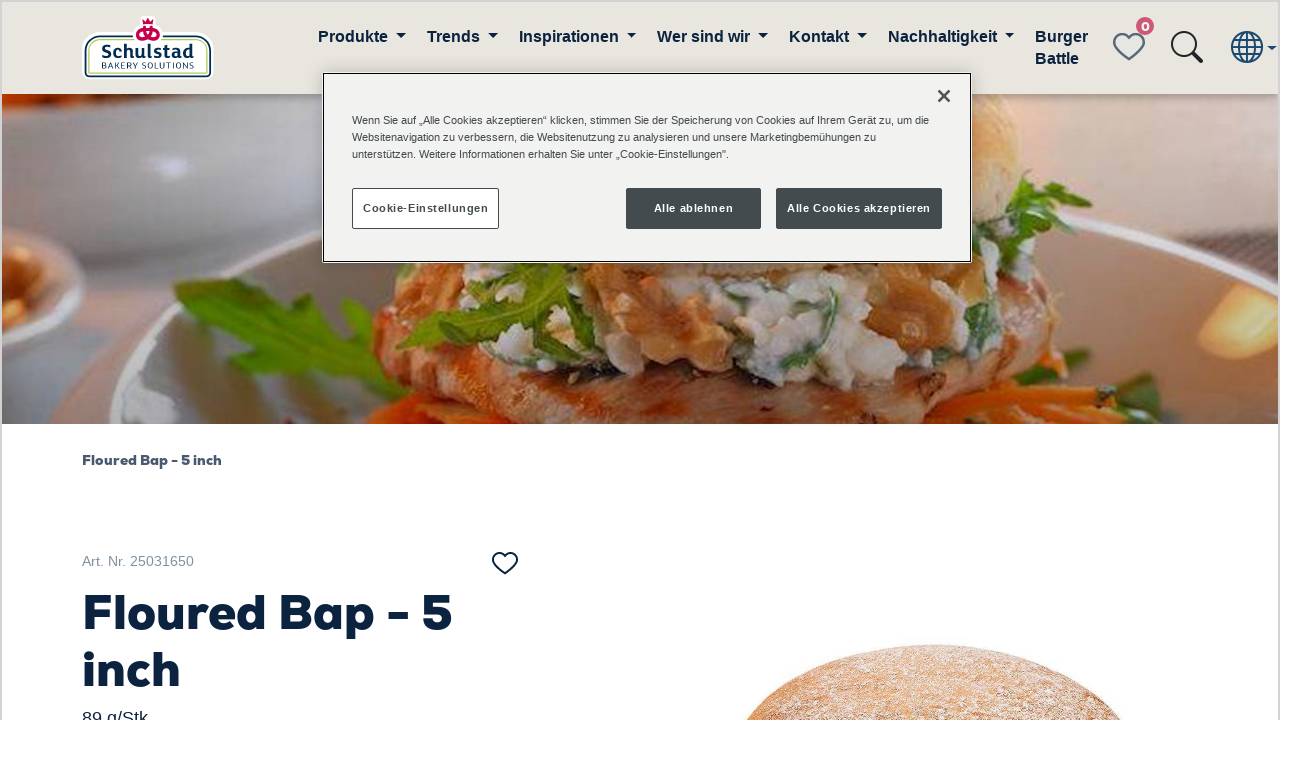

--- FILE ---
content_type: text/html; charset=utf-8
request_url: https://www.schulstadbakerysolutions.de/alle-produkte/floured-bap---5-inch-89-g/
body_size: 6913
content:


<!doctype html>
<!--[if lt IE 8]> <html class="no-js ie7 oldie" lang="de"> <![endif]-->
<!--[if IE 8]> <html class="no-js ie8 oldie" lang="de"> <![endif]-->
<!--[if IE 9]> <html class="no-js ie9 oldie" lang="de"> <![endif]-->
<!--[if gt IE 9]><!-->
<html class="no-js" lang="de">
<!--<![endif]-->
<head>
    <meta http-equiv="X-UA-Compatible" content="IE=edge" />
    <meta charset="utf-8">

    <meta name="viewport" content="width=device-width, initial-scale=1.0, maximum-scale=1.0, user-scalable=no" />

    <meta name="description" content="">
    
    <link rel="canonical" href="https://www.schulstadbakerysolutions.de/alle-produkte/floured-bap---5-inch-89-g/" />
    <link rel="alternate" href="https://www.schulstadbakerysolutions.de/alle-produkte/floured-bap---5-inch-89-g/" hreflang="de">

    

    <title>Floured Bap - 5 inch | Schulstad Bakery Solutions</title>

    <!-- HeaderIncludes / -->


	<script src="https://cdn-ukwest.onetrust.com/scripttemplates/otSDKStub.js"
			data-document-language="true"
			type="text/javascript"
			charset="UTF-8"
			data-domain-script="aaa4d1b3-13b9-43ac-aa49-9bb3a4dd7712"></script>
	<script type="text/javascript">
		function OptanonWrapper() { };
	</script>



    <link rel="stylesheet" href="/dist/SbsTheme/app.min.css?v=B0jzmd0T2pEFzkEIKVl4EIgAYJ_0DuOGIAA8V9OrSAk" />




        <link rel="icon" href="/siteassets/global/images/favicon/schulstad.ico" sizes="32x32">
        <link rel="apple-touch-icon-precomposed" sizes="152x152" href="/siteassets/global/images/favicon/schulstad_114x114-.png?width=152&height=152&rmode=pad&format=png">
        <link rel="apple-touch-icon-precomposed" sizes="144x144" href="/siteassets/global/images/favicon/schulstad_114x114-.png?width=144&height=144&rmode=pad&format=png">
        <link rel="apple-touch-icon-precomposed" sizes="120x120" href="/siteassets/global/images/favicon/schulstad_114x114-.png?width=120&height=120&rmode=pad&format=png">
        <link rel="apple-touch-icon-precomposed" sizes="114x114" href="/siteassets/global/images/favicon/schulstad_114x114-.png?width=114&height=114&rmode=pad&format=png">
        <link rel="apple-touch-icon-precomposed" sizes="72x72" href="/siteassets/global/images/favicon/schulstad_114x114-.png?width=72&height=72&rmode=pad&format=png">
        <link rel="apple-touch-icon-precomposed" href="/siteassets/global/images/favicon/schulstad_114x114-.png?width=57&height=57&rmode=pad&format=png">
        <link rel="icon" type="image/png" href="/siteassets/global/images/favicon/schulstad_114x114-.png?width=16&height=16&rmode=pad&format=png" sizes="16x16" />
        <link rel="icon" type="image/png" href="/siteassets/global/images/favicon/schulstad_114x114-.png?width=32&height=32&rmode=pad&format=png" sizes="32x32" />
        <link rel="icon" type="image/png" href="/siteassets/global/images/favicon/schulstad_114x114-.png?width=96&height=96&rmode=pad&format=png" sizes="96x96" />
        <link rel="icon" type="image/png" href="/siteassets/global/images/favicon/schulstad_114x114-.png?width=128&height=128&rmode=pad&format=png" sizes="128x128" />
        <link rel="icon" type="image/png" href="/siteassets/global/images/favicon/schulstad_114x114-.png?width=196&height=196&rmode=pad&format=png" sizes="196x196" />
        <meta name="msapplication-square70x70logo" content="/siteassets/global/images/favicon/schulstad_114x114-.png?width=70&height=70&rmode=pad&format=png" />
        <meta name="msapplication-square150x150logo" content="/siteassets/global/images/favicon/schulstad_114x114-.png?width=150&height=150&rmode=pad&format=png" />
        <meta name="msapplication-wide310x150logo" content="/siteassets/global/images/favicon/schulstad_114x114-.png?width=310&height=150&rmode=pad&format=png" />
        <meta name="msapplication-square310x310logo" content="/siteassets/global/images/favicon/schulstad_114x114-.png?width=310&height=310&rmode=pad&format=png" />

<!-- Facebook Open Graph metadata -->
<meta property="og:title" content="Floured Bap - 5 inch" />
<meta property="og:site_name" content="Schulstad Bakery Solutions" />
<meta property="og:url" content="https://www.schulstadbakerysolutions.de/alle-produkte/floured-bap---5-inch-89-g/" />
<meta property="og:description" content="" />



<meta property="og:updated_time" content="2022-03-08T18:42:17" />


<meta name="twitter:title" content="Floured Bap - 5 inch" />
<meta name="twitter:description" content="" />

        <script >
            (function (w, d, s, l, i) {
                w[l] = w[l] || [];
                w[l].push({
                    'gtm.start': new Date().getTime(),
                    event: 'gtm.js'
                });
                var f = d.getElementsByTagName(s)[0], j = d.createElement(s), dl = l != 'dataLayer' ? '&l=' + l : '';
                j.async = true;
                j.src = 'https://www.googletagmanager.com/gtm.js?id=' + i + dl;
                f.parentNode.insertBefore(j, f);
            })(window, document, 'script', 'dataLayer', 'GTM-NXNSHNS');
        </script>

    <!-- / HeaderIncludes -->


    
    
    <script>
!function(T,l,y){var S=T.location,k="script",D="instrumentationKey",C="ingestionendpoint",I="disableExceptionTracking",E="ai.device.",b="toLowerCase",w="crossOrigin",N="POST",e="appInsightsSDK",t=y.name||"appInsights";(y.name||T[e])&&(T[e]=t);var n=T[t]||function(d){var g=!1,f=!1,m={initialize:!0,queue:[],sv:"5",version:2,config:d};function v(e,t){var n={},a="Browser";return n[E+"id"]=a[b](),n[E+"type"]=a,n["ai.operation.name"]=S&&S.pathname||"_unknown_",n["ai.internal.sdkVersion"]="javascript:snippet_"+(m.sv||m.version),{time:function(){var e=new Date;function t(e){var t=""+e;return 1===t.length&&(t="0"+t),t}return e.getUTCFullYear()+"-"+t(1+e.getUTCMonth())+"-"+t(e.getUTCDate())+"T"+t(e.getUTCHours())+":"+t(e.getUTCMinutes())+":"+t(e.getUTCSeconds())+"."+((e.getUTCMilliseconds()/1e3).toFixed(3)+"").slice(2,5)+"Z"}(),iKey:e,name:"Microsoft.ApplicationInsights."+e.replace(/-/g,"")+"."+t,sampleRate:100,tags:n,data:{baseData:{ver:2}}}}var h=d.url||y.src;if(h){function a(e){var t,n,a,i,r,o,s,c,u,p,l;g=!0,m.queue=[],f||(f=!0,t=h,s=function(){var e={},t=d.connectionString;if(t)for(var n=t.split(";"),a=0;a<n.length;a++){var i=n[a].split("=");2===i.length&&(e[i[0][b]()]=i[1])}if(!e[C]){var r=e.endpointsuffix,o=r?e.location:null;e[C]="https://"+(o?o+".":"")+"dc."+(r||"services.visualstudio.com")}return e}(),c=s[D]||d[D]||"",u=s[C],p=u?u+"/v2/track":d.endpointUrl,(l=[]).push((n="SDK LOAD Failure: Failed to load Application Insights SDK script (See stack for details)",a=t,i=p,(o=(r=v(c,"Exception")).data).baseType="ExceptionData",o.baseData.exceptions=[{typeName:"SDKLoadFailed",message:n.replace(/\./g,"-"),hasFullStack:!1,stack:n+"\nSnippet failed to load ["+a+"] -- Telemetry is disabled\nHelp Link: https://go.microsoft.com/fwlink/?linkid=2128109\nHost: "+(S&&S.pathname||"_unknown_")+"\nEndpoint: "+i,parsedStack:[]}],r)),l.push(function(e,t,n,a){var i=v(c,"Message"),r=i.data;r.baseType="MessageData";var o=r.baseData;return o.message='AI (Internal): 99 message:"'+("SDK LOAD Failure: Failed to load Application Insights SDK script (See stack for details) ("+n+")").replace(/\"/g,"")+'"',o.properties={endpoint:a},i}(0,0,t,p)),function(e,t){if(JSON){var n=T.fetch;if(n&&!y.useXhr)n(t,{method:N,body:JSON.stringify(e),mode:"cors"});else if(XMLHttpRequest){var a=new XMLHttpRequest;a.open(N,t),a.setRequestHeader("Content-type","application/json"),a.send(JSON.stringify(e))}}}(l,p))}function i(e,t){f||setTimeout(function(){!t&&m.core||a()},500)}var e=function(){var n=l.createElement(k);n.src=h;var e=y[w];return!e&&""!==e||"undefined"==n[w]||(n[w]=e),n.onload=i,n.onerror=a,n.onreadystatechange=function(e,t){"loaded"!==n.readyState&&"complete"!==n.readyState||i(0,t)},n}();y.ld<0?l.getElementsByTagName("head")[0].appendChild(e):setTimeout(function(){l.getElementsByTagName(k)[0].parentNode.appendChild(e)},y.ld||0)}try{m.cookie=l.cookie}catch(p){}function t(e){for(;e.length;)!function(t){m[t]=function(){var e=arguments;g||m.queue.push(function(){m[t].apply(m,e)})}}(e.pop())}var n="track",r="TrackPage",o="TrackEvent";t([n+"Event",n+"PageView",n+"Exception",n+"Trace",n+"DependencyData",n+"Metric",n+"PageViewPerformance","start"+r,"stop"+r,"start"+o,"stop"+o,"addTelemetryInitializer","setAuthenticatedUserContext","clearAuthenticatedUserContext","flush"]),m.SeverityLevel={Verbose:0,Information:1,Warning:2,Error:3,Critical:4};var s=(d.extensionConfig||{}).ApplicationInsightsAnalytics||{};if(!0!==d[I]&&!0!==s[I]){var c="onerror";t(["_"+c]);var u=T[c];T[c]=function(e,t,n,a,i){var r=u&&u(e,t,n,a,i);return!0!==r&&m["_"+c]({message:e,url:t,lineNumber:n,columnNumber:a,error:i}),r},d.autoExceptionInstrumented=!0}return m}(y.cfg);function a(){y.onInit&&y.onInit(n)}(T[t]=n).queue&&0===n.queue.length?(n.queue.push(a),n.trackPageView({})):a()}(window,document,{src: "https://js.monitor.azure.com/scripts/b/ai.2.gbl.min.js", crossOrigin: "anonymous", cfg: {instrumentationKey: 'b700b6c6-7688-4f89-ba2f-a24fd2968c45', disableCookiesUsage: false }});
</script>

</head>
<body class="sbs lang-de">
    


        <!-- Google Tag Manager / -->
        <noscript>
                <iframe src="https://www.googletagmanager.com/ns.html?id=GTM-NXNSHNS" height="0" width="0" style="display: none; visibility: hidden"></iframe>
        </noscript>
        <!-- / Google Tag Manager -->
        <!-- Matomo -->
        <script>
            var _paq = window._paq = window._paq || [];
            /* tracker methods like "setCustomDimension" should be called before "trackPageView" */
            _paq.push(['trackPageView']);
            _paq.push(['enableLinkTracking']);
            (function () {
                var u = "https://matomo.lantmannen.com/";
                _paq.push(['setTrackerUrl', u + 'matomo.php']);
                _paq.push(['setSiteId', 163]);
                var d = document, g = d.createElement('script'), s = d.getElementsByTagName('script')[0];
                g.async = true; g.src = u + 'matomo.js'; s.parentNode.insertBefore(g, s);
            })();
        </script>
        <!-- End Matomo Code -->
        <noscript>
            <!-- Matomo Image Tracker-->
            <img referrerpolicy="no-referrer-when-downgrade" src="https://matomo.lantmannen.com/matomo.php?idsite=163&amp;rec=1" style="border:0" alt="" />
            <!-- End Matomo -->
        </noscript>

    
<!-- Navigation Menu -->
<header class="sticky-top">
    <nav class="navbar navbar-expand-lg navbar-bg flex-wrap">
        <!-- Search Bar -->
        <div class="search-bar d-flex align-items-center d-none">
                    <form action="/Suche/" method="GET" class="w-100" itemprop="potentialAction" itemscope itemtype="http://schema.org/SearchAction">
                        <div class="container">
                            <div class="row align-items-center">
                                <div class="col-2">
                                    <button type="button" class="btn btn-transparent search-close js-close-search-bar" aria-label="Close search bar">
                                        <img src="/dist/SbsTheme/images/close-dark.svg">
                                        <span class="visually-hidden">Close search bar</span>
                                    </button>
                                </div>
                                <div class="col-10 col-md-8">
                                    <div class="d-flex">
                                        <input name="q" type="search" class="form-control search-query me-2" />
                                        <button type="submit" class="btn search-btn">Suchen</button>
                                    </div>
                                </div>
                            </div>
                        </div>
                    </form>
        </div>
        <!-- //Search Bar -->
        <div class="container flex-nowrap">
            <!-- Navigation Logo and Link -->
                <a class="navbar-brand" href="/">
                    <img src="/siteassets/global/images/logotypes/sbs-logo.svg" alt="Schulstad Bakery Solution" />
                </a>
            <!-- //Navigation Logo and Link -->
            <!-- Navigation links for desktop -->
            <div class="navbar-desktop-items-container d-none d-lg-flex d-print-none">
                <ul class="navbar-nav">
                    	                            <li class="nav-item dropdown">
	                                <a role="button" class="nav-link dropdown-toggle" href="#" id="navbar-dropdown-1" data-bs-toggle="dropdown" aria-expanded="false">
	                                    Produkte
	                                </a>
	                                <ul class="dropdown-menu border-0 rounded-0" aria-labelledby="navbar-dropdown-1">
	                                    <li><a class="dropdown-item" href="/produkte/alle-produkte/">Alle Produkte</a></li><li><a class="dropdown-item" href="/produkte/brot/">Snack- &amp; Sandwich-Brote</a></li><li><a class="dropdown-item" href="/produkte/suesses/">S&#xFC;&#xDF;es</a></li><li><a class="dropdown-item" href="/produkte/fast-food/">Fast Food</a></li><li><a class="dropdown-item" href="/produkte/produktkonzepte/">Produktkonzepte</a></li>
	
	                                </ul>
	                            </li>
	                            <li class="nav-item dropdown">
	                                <a role="button" class="nav-link dropdown-toggle" href="#" id="navbar-dropdown-1" data-bs-toggle="dropdown" aria-expanded="false">
	                                    Trends
	                                </a>
	                                <ul class="dropdown-menu border-0 rounded-0" aria-labelledby="navbar-dropdown-1">
	                                    <li><a class="dropdown-item" href="/trends/street-food/">Street Food</a></li><li><a class="dropdown-item" href="/trends/fika/">FIKA</a></li><li><a class="dropdown-item" href="/trends/plant-based/">Plant Based</a></li><li><a class="dropdown-item" href="/trends/sandwiches/">Sandwiches</a></li><li><a class="dropdown-item" href="/trends/smash-burger/">Smash Burger</a></li><li><a class="dropdown-item" href="/trends/sauerteig/">Sauerteig</a></li>
	
	                                </ul>
	                            </li>
	                            <li class="nav-item dropdown">
	                                <a role="button" class="nav-link dropdown-toggle" href="#" id="navbar-dropdown-1" data-bs-toggle="dropdown" aria-expanded="false">
	                                    Inspirationen
	                                </a>
	                                <ul class="dropdown-menu border-0 rounded-0" aria-labelledby="navbar-dropdown-1">
	                                    <li><a class="dropdown-item" href="/inspirationen/rezepte/">Rezepte</a></li><li><a class="dropdown-item" href="/inspirationen/downloads/">Downloads</a></li><li><a class="dropdown-item" href="/inspirationen/loesungen/">L&#xF6;sungen f&#xFC;r jeden Kanal</a></li><li><a class="dropdown-item" href="/inspirationen/individuelle-buns/">Individuelle Buns</a></li>
	
	                                </ul>
	                            </li>
	                            <li class="nav-item dropdown">
	                                <a role="button" class="nav-link dropdown-toggle" href="#" id="navbar-dropdown-1" data-bs-toggle="dropdown" aria-expanded="false">
	                                    Wer sind wir
	                                </a>
	                                <ul class="dropdown-menu border-0 rounded-0" aria-labelledby="navbar-dropdown-1">
	                                    <li><a class="dropdown-item" href="/wer-sind-wir/werk-in-harrislee/">Unser Werk</a></li><li><a class="dropdown-item" href="/wer-sind-wir/wir-als-lantmannen-unibake/">Wir als Lantm&#xE4;nnen Unibake</a></li><li><a class="dropdown-item" href="/wer-sind-wir/viggo-schulstad/">Wer war Viggo Schulstad</a></li><li><a class="dropdown-item" href="/wer-sind-wir/dein-innovativer-partner/">Dein innovativer Partner</a></li>
	
	                                </ul>
	                            </li>
	                            <li class="nav-item dropdown">
	                                <a role="button" class="nav-link dropdown-toggle" href="#" id="navbar-dropdown-1" data-bs-toggle="dropdown" aria-expanded="false">
	                                    Kontakt
	                                </a>
	                                <ul class="dropdown-menu border-0 rounded-0" aria-labelledby="navbar-dropdown-1">
	                                    <li><a class="dropdown-item" href="/kontakt/kontakt/">Kontakt</a></li><li><a class="dropdown-item" href="/kontakt/impressum/">Impressum</a></li><li><a class="dropdown-item" href="/kontakt/sales-team/">Sales Team</a></li>
	
	                                </ul>
	                            </li>
	                            <li class="nav-item dropdown">
	                                <a role="button" class="nav-link dropdown-toggle" href="#" id="navbar-dropdown-1" data-bs-toggle="dropdown" aria-expanded="false">
	                                    Nachhaltigkeit
	                                </a>
	                                <ul class="dropdown-menu border-0 rounded-0" aria-labelledby="navbar-dropdown-1">
	                                    <li><a class="dropdown-item" href="/nachhaltigkeit/baking-for-a-better-world/">Baking for a better world</a></li><li><a class="dropdown-item" href="/nachhaltigkeit/baking-for-better-health/">Baking for better health</a></li>
	
	                                </ul>
	                            </li>
	                            <li class="nav-item" data-id="5930983">
	                                <a class="nav-link" aria-current="page" href="/burger-battle/">Burger Battle</a>
	                            </li>

                </ul>
            </div>
            <!-- //Navigation links for desktop -->
            <!-- Favourite and Language selector  -->
            <div class="d-flex justify-content-center d-print-none">
                <!-- Favorite with data for count -->
                <button type="button" class="btn btn-favorite-header position-relative data-favoritecount" data-favoritecount="0" data-bs-toggle="modal" data-bs-target="#favoriteModal">
                        <span class="visually-hidden">favorites</span>
                </button>
                    <button type="button" class="btn btn-transparent btn-nav-icon js-toggle-search-bar">
                        <i class="bi bi-search fs-2"></i>
                    </button>
                <button type="button" class="dropdown-toggle btn btn-transparent btn-lang d-flex align-items-center js-closelanguage-collapse-target" data-bs-toggle="collapse" data-bs-target="#language-collapse" aria-expanded="false" aria-controls="language-collapse">
                    <i class="bi bi-globe fs-2"></i>
                </button>
                <!-- Hamburger button -->
                <button class="btn btn-transparent d-block d-lg-none js-hamburger" type="button" aria-controls="navbarNavDropdown" aria-expanded="false" aria-label="Toggle navigation">
                    <img src="/dist/SbsTheme/images/hamburger-menu.svg" />
                </button>
                <!-- //Hamburger button also mobile Hamburger Button -->
            </div>
            <!-- //Favourite and Language selector -->
        </div>
        <!-- Language Selector Container -->

<!-- LanguageSelector / -->
    <div class="collapse language-collapse" id="language-collapse">
        <div class="container d-block d-lg-none">
            <button type="button" class="btn btn-transparent language-close d-inline-block d-lg-none js-closelanguage-collapse" aria-label="close language"><img src="/dist/SbsTheme/images/close-white.svg"><span class="visually-hidden">Close language selector</span></button>
        </div>
        <div class="container">
            <div class="row">
                <div class="col-12">
                    <span class="language-collapse-heading" >Please select your country</span>
                </div>
            </div>
        </div>
        <div class="container language-selection-section">
            <div class="row justify-content-center" >
                        <div class="col-12 col-md-3 d-md-flex justify-content-center">
                            <ul class="list list-language">
                                    <li class="language-list-item">
                                            <a class="flag flag-international" href="https://www.schulstadbakerysolutions.com/">
                                                <span class="flag-text">International</span>
                                            </a>
                                    </li>
                                    <li class="language-list-item">
                                            <a class="flag flag-australia" href="https://www.schulstadbakerysolutions.com.au/?selectedCountry=en-AU">
                                                <span class="flag-text">Australia</span>
                                            </a>
                                    </li>
                                    <li class="language-list-item">
                                            <a class="flag flag-denmark" href="https://www.schulstadbakerysolutions.dk/">
                                                <span class="flag-text">Denmark</span>
                                            </a>
                                    </li>
                                    <li class="language-list-item">
                                            <a class="flag flag-germany" href="/">
                                                <span class="flag-text">Deutschland</span>
                                            </a>
                                    </li>
                                    <li class="language-list-item">
                                            <a class="flag flag-poland" href="https://www.schulstadbakerysolutions.pl/?selectedCountry=pl-PL">
                                                <span class="flag-text">Polish</span>
                                            </a>
                                    </li>
                            </ul>
                        </div>
                        <div class="col-12 col-md-3 d-md-flex justify-content-center">
                            <ul class="list list-language">
                                    <li class="language-list-item">
                                            <a class="flag flag-romania" href="https://www.schulstadbakerysolutions.ro/">
                                                <span class="flag-text">Romania</span>
                                            </a>
                                    </li>
                                    <li class="language-list-item">
                                            <a class="flag flag-greatbritain" href="https://www.schulstadbakerysolutions.co.uk/?selectedCountry=en-GB">
                                                <span class="flag-text">United Kingdom</span>
                                            </a>
                                    </li>
                                    <li class="language-list-item">
                                            <a class="flag flag-unitedstates" href="https://www.schulstadbakerysolutions.us/">
                                                <span class="flag-text">United States</span>
                                            </a>
                                    </li>
                            </ul>
                        </div>
            </div>
        </div>
    </div>

<!-- / LanguageSelector -->        <!-- //Language Selector Container -->
        <!-- Hamburger Navigation Container -->
        <div class="hamburger-navigation-container d-block d-lg-none js-hamburger-container d-none">
            <div class="hamburger-navigation-items">
                <div class="container">
                    <button class="btn btn-transparent d-block d-lg-none navbar-toggler-close js-hamburger" type="button" aria-controls="navbarNavDropdown" aria-expanded="false" aria-label="Toggle navigation">
                        <img src="/dist/SbsTheme/images/close-white.svg" />
                    </button>
                </div>
                <!-- Navigation links for mobile -->
                <div class="mobile-navigation-links">
                    <ul class="navbar-nav">
                        	                                <li class="nav-item dropdown" data-id="5190828">
	                                    <a class="nav-link dropdown-toggle" href="#" id="navbar-dropdown-mobile-1" role="button" data-bs-toggle="dropdown" aria-expanded="false">
	                                        Produkte
	                                    </a>
	                                    <ul class="dropdown-menu border-0 rounded-0" aria-labelledby="navbar-dropdown-mobile-1">
	                                        <li><a class="dropdown-item" href="/produkte/alle-produkte/">Alle Produkte</a></li><li><a class="dropdown-item" href="/produkte/brot/">Snack- &amp; Sandwich-Brote</a></li><li><a class="dropdown-item" href="/produkte/suesses/">S&#xFC;&#xDF;es</a></li><li><a class="dropdown-item" href="/produkte/fast-food/">Fast Food</a></li><li><a class="dropdown-item" href="/produkte/produktkonzepte/">Produktkonzepte</a></li>
	                                    </ul>
	                                </li>
	                                <li class="nav-item dropdown" data-id="5190837">
	                                    <a class="nav-link dropdown-toggle" href="#" id="navbar-dropdown-mobile-1" role="button" data-bs-toggle="dropdown" aria-expanded="false">
	                                        Trends
	                                    </a>
	                                    <ul class="dropdown-menu border-0 rounded-0" aria-labelledby="navbar-dropdown-mobile-1">
	                                        <li><a class="dropdown-item" href="/trends/street-food/">Street Food</a></li><li><a class="dropdown-item" href="/trends/fika/">FIKA</a></li><li><a class="dropdown-item" href="/trends/plant-based/">Plant Based</a></li><li><a class="dropdown-item" href="/trends/sandwiches/">Sandwiches</a></li><li><a class="dropdown-item" href="/trends/smash-burger/">Smash Burger</a></li><li><a class="dropdown-item" href="/trends/sauerteig/">Sauerteig</a></li>
	                                    </ul>
	                                </li>
	                                <li class="nav-item dropdown" data-id="5190829">
	                                    <a class="nav-link dropdown-toggle" href="#" id="navbar-dropdown-mobile-1" role="button" data-bs-toggle="dropdown" aria-expanded="false">
	                                        Inspirationen
	                                    </a>
	                                    <ul class="dropdown-menu border-0 rounded-0" aria-labelledby="navbar-dropdown-mobile-1">
	                                        <li><a class="dropdown-item" href="/inspirationen/rezepte/">Rezepte</a></li><li><a class="dropdown-item" href="/inspirationen/downloads/">Downloads</a></li><li><a class="dropdown-item" href="/inspirationen/loesungen/">L&#xF6;sungen f&#xFC;r jeden Kanal</a></li><li><a class="dropdown-item" href="/inspirationen/individuelle-buns/">Individuelle Buns</a></li>
	                                    </ul>
	                                </li>
	                                <li class="nav-item dropdown" data-id="5190830">
	                                    <a class="nav-link dropdown-toggle" href="#" id="navbar-dropdown-mobile-1" role="button" data-bs-toggle="dropdown" aria-expanded="false">
	                                        Wer sind wir
	                                    </a>
	                                    <ul class="dropdown-menu border-0 rounded-0" aria-labelledby="navbar-dropdown-mobile-1">
	                                        <li><a class="dropdown-item" href="/wer-sind-wir/werk-in-harrislee/">Unser Werk</a></li><li><a class="dropdown-item" href="/wer-sind-wir/wir-als-lantmannen-unibake/">Wir als Lantm&#xE4;nnen Unibake</a></li><li><a class="dropdown-item" href="/wer-sind-wir/viggo-schulstad/">Wer war Viggo Schulstad</a></li><li><a class="dropdown-item" href="/wer-sind-wir/dein-innovativer-partner/">Dein innovativer Partner</a></li>
	                                    </ul>
	                                </li>
	                                <li class="nav-item dropdown" data-id="5190831">
	                                    <a class="nav-link dropdown-toggle" href="#" id="navbar-dropdown-mobile-1" role="button" data-bs-toggle="dropdown" aria-expanded="false">
	                                        Kontakt
	                                    </a>
	                                    <ul class="dropdown-menu border-0 rounded-0" aria-labelledby="navbar-dropdown-mobile-1">
	                                        <li><a class="dropdown-item" href="/kontakt/kontakt/">Kontakt</a></li><li><a class="dropdown-item" href="/kontakt/impressum/">Impressum</a></li><li><a class="dropdown-item" href="/kontakt/sales-team/">Sales Team</a></li>
	                                    </ul>
	                                </li>
	                                <li class="nav-item dropdown" data-id="5531404">
	                                    <a class="nav-link dropdown-toggle" href="#" id="navbar-dropdown-mobile-1" role="button" data-bs-toggle="dropdown" aria-expanded="false">
	                                        Nachhaltigkeit
	                                    </a>
	                                    <ul class="dropdown-menu border-0 rounded-0" aria-labelledby="navbar-dropdown-mobile-1">
	                                        <li><a class="dropdown-item" href="/nachhaltigkeit/baking-for-a-better-world/">Baking for a better world</a></li><li><a class="dropdown-item" href="/nachhaltigkeit/baking-for-better-health/">Baking for better health</a></li>
	                                    </ul>
	                                </li>
	                                <li class="nav-item" data-id="5930983">
	                                    <a class="nav-link" aria-current="page" href="/burger-battle/">Burger Battle</a>
	                                </li>

                    </ul>


                </div>
                <!-- //Navigation links for mobile -->
                    <div class="mobile-navigation-content-area">
                        
<!-- LinkList / -->
            <div id="5188542" class="footer-bottom">
                <div class="container">
                    <section class="social-media">
                            <a class="some-icon d-inline-flex m-2" href="https://www.facebook.com/Lantmannen.Unibake.Germany"  target="_blank"><i class="bi bi-facebook"></i></a>
                            <a class="some-icon d-inline-flex m-2" href="https://www.instagram.com/lantmannen_unibake_de/"  target="_blank"><i class="bi bi-instagram"></i></a>
                    </section>
                </div>
            </div>

<!-- / LinkList -->


                    </div>
            </div>
        </div>
        <!-- //Hamburger Navigation Container -->
    </nav>
</header>
<!-- Navigation Menu -->


    <main id="main" class="page-product-detail">
        





    <section class="hero hero--standard hero--standard-sm">
        <div>
            <div class="hero__image hero__image--overlay">
                <picture>
                    <source srcset="/contentassets/c2595fa131ff40d7bf36aebdd1a9e1c0/floured-bap_mood.jpg?width=1920&amp;rmode=Crop&amp;height=350" media="(min-width: 1024px)" />
                    <source srcset="/contentassets/c2595fa131ff40d7bf36aebdd1a9e1c0/floured-bap_mood.jpg?width=1280&amp;rmode=Crop&amp;height=350" media="(min-width: 568px)" />
                    <img loading="lazy" srcset="/contentassets/c2595fa131ff40d7bf36aebdd1a9e1c0/floured-bap_mood.jpg?width=1024&amp;rmode=Crop&amp;height=350" src="/contentassets/c2595fa131ff40d7bf36aebdd1a9e1c0/floured-bap_mood.jpg?width=1024&amp;rmode=Crop&amp;height=350" alt="Floured Bap_Mood" class="hero__image-img" />
                </picture>
            </div>
        </div>
    </section>
<nav class="breadcrumb-nav d-print-none" aria-label="breadcrumb">
    <div class="container">
        <ol class="breadcrumb" itemscope itemtype="https://schema.org/BreadcrumbList">
            	                        <li class="breadcrumb-item active" itemprop="itemListElement" itemscope itemtype="http://schema.org/ListItem">
	                            <span itemprop="name">Floured Bap - 5 inch</span>
	                            <meta itemprop="position" content="1" />
	                        </li>

        </ol>
    </div>
</nav>
<div class="container">
    <article class="row product-detail-article">
        <div class="col-12 col-lg-5 order-lg-1 d-flex flex-column order-2">
            <div class="product-intro">

                <div class="row">
                    <div class="article-number col-lg-6">
                        Art. Nr. 25031650
                    </div>
                        <div class="favorite col-lg-6">
                            <button type="button" class="btn-favorite" data-bs-toggle="button" data-product-id="5254631" data-item-number="25031650" data-item-brand="" data-isfavorite="false" data-item-category="">
                                <span class="d-none sr-only">Favourite button</span>
                            </button>
                        </div>
                </div>
                <div class="product-detail-heading">
                    <h1>Floured Bap - 5 inch</h1>
                </div>
                <div class="product-info">
                    <div class="row product-weight-and-quantity">
                            <div class="product-weight-per-piece">
                                <p>89 g/Stk.</p>
                            </div>

                    </div>
                    <div class="product-description js-readmore-target">
                        <p  class="mb-4">Mit feinem Mehl bestreut, &#xFC;berzeugt dieses gro&#xDF;artige Burger-Br&#xF6;tchen durch seine Softness und gleichzeitig sein volles Backaroma. Das Burgerbr&#xF6;tchen hat einen Durchmesser von ca. 125 mm und ist vorgeschnitten.</p>
                        <ul>
                                        <li>Vegan</li>
                                        <li>Praktisch vorgeschnitten</li>
                        </ul>

                    </div>
                        <a href="/kontakt/produktanfrage/" class="btn btn-primary">
                            Finde Deinen Gro&#xDF;h&#xE4;ndler
                        </a>
                </div>
            </div>
            <section class="information-section">
                    <div class="information-section-content">
                        <h4>Zutaten</h4>
                        Weizenmehl, Wasser, Zucker, Hefe, pflanzliches Öl (Palmöl, Rapsöl), Speisesalz, Emulgatoren: E471, E472e, Konservierungsmittel: E282, Mehlbehandlungsmittel:E300.
                    </div>

                <div class="information-section-content">
                            <div class="row information-section-content mt-4">
                                <h4>Allergene</h4>
                                    <div class="col-md-6">
                                        <h5>Gekennzeichnete Allergene</h5>
                                        <ul>
                                                <li> Glutenhaltiges Getreide  </li>
                                        </ul>
                                    </div>
                                    <div class="col-md-6">
                                        <h5>Kann Spuren enthalten von</h5>
                                        <ul>
                                                <li>Sesamsamen</li>
                                        </ul>
                                    </div>
                            </div>
                </div>
                    <div class="information-section-content">
                        <h4>Aufbewahrung</h4>

                            <p>Bei -18&#xB0;C oder k&#xE4;lter. Nach dem Auftauen nicht wieder einfrieren.</p>
                            <p>Auftauen bei Raumtemperatur.</p>

                    </div>
                <div class="table-nutrition-facts table-responsive-sm">
                    <table class="table-striped mb-4 table">
                                <tr>
                                    <th scope="row" class="type">Hergestellt in</th>
                                    <td>

                                        Vereinigtes Königreich
                                    </td>
                                </tr>
                            <tr>
                                <th scope="row" class="type">Mindesthaltbarkeit (Tage)</th>
                                <td>

                                    365
                                </td>
                            </tr>




                    </table>

                        <h4>N&#xE4;hrwertangaben</h4>
                        <table class="table-striped table">
                            <thead>
                                <tr>
                                    <th scope="col"></th>
                                    <th scope="col" class="column-header">N&#xE4;hrstoffe pro 100 g</th>
                                </tr>
                            </thead>
                            <tbody>
                                        <tr>
                                            <th scope="row" class="type">Energie, kcal</th>
                                            <td>259 kcal</td>
                                        </tr>
                                        <tr>
                                            <th scope="row" class="type">Energie, kJ</th>
                                            <td>1090 kJ</td>
                                        </tr>
                                        <tr>
                                            <th scope="row" class="type">Fett</th>
                                            <td>3.5 g</td>
                                        </tr>
                                        <tr>
                                            <th scope="row" class="type">davon ges&#xE4;ttigte Fetts&#xE4;uren</th>
                                            <td>1.2 g</td>
                                        </tr>
                                        <tr>
                                            <th scope="row" class="type">Kohlenhydrate</th>
                                            <td>47.7 g</td>
                                        </tr>
                                        <tr>
                                            <th scope="row" class="type">davon Zucker</th>
                                            <td>5.7 g</td>
                                        </tr>
                                        <tr>
                                            <th scope="row" class="type">Ballaststoffe</th>
                                            <td>2.1 g</td>
                                        </tr>
                                        <tr>
                                            <th scope="row" class="type">Eiwei&#xDF;</th>
                                            <td>8.5 g</td>
                                        </tr>
                                        <tr>
                                            <th scope="row" class="type">Salz</th>
                                            <td>0.87 g</td>
                                        </tr>
                            </tbody>
                        </table>
                </div>

            </section>
        </div>
        <div class="col-12 col-lg-6 offset-lg-1 d-flex justify-content-start flex-column order-1">
                <div class="product-media">
                        <picture class="picture d-inline-block w-100 h-100 product-detail-image">
                            <source srcset="/contentassets/c2595fa131ff40d7bf36aebdd1a9e1c0/25031650_floured_bap_120mm_srgb.jpg?width=590&height=590&rmode=min" media="(min-width: 1024px)">
                            <source srcset="/contentassets/c2595fa131ff40d7bf36aebdd1a9e1c0/25031650_floured_bap_120mm_srgb.jpg?width=590&heigt=590&rmode=min" media="(min-width: 568px)">
                            <img class="img-fluid w-100" src="/contentassets/c2595fa131ff40d7bf36aebdd1a9e1c0/25031650_floured_bap_120mm_srgb.jpg?width=320&heightr=320&rmode=min" alt="25031650_Floured_Bap_120mm_sRGB">
                        </picture>

                </div>
                <div class="ideal-container d-none d-lg-block">
                    <div>
                        <h5>Ideal f&#xFC;r</h5>
                    </div>
                    <div>
                                <span class="btn btn-ideal">Mittagessen</span>
                                <span class="btn btn-ideal">Abendessen</span>
                    </div>
                </div>

        </div>
    </article>
    <div class="row">
        <div class="d-flex col-12 justify-content-start">
            
<!-- SocialShare / -->


<div class="share">
    <div class="share-wrapper">
        <ul class="share-list">

        </ul>
    </div>
</div>
<!-- / SocialShare -->

        </div>
    </div>
</div>
<div class="recipe-content-area">



    

    

</div>




<div class="modal" id="buypopup" tabindex="-1" aria-labelledby="exampleModalLabel" aria-hidden="true">
    <div class="modal-dialog modal-dialog-centered modal-lg">
        <div class="modal-content">
            <div class="modal-header text-center p-2 border-bottom-0">
                <h3 class="modal-title w-100" id="exampleModalLabel">  Unsere Gro&#xDF;h&#xE4;ndler</h3>
                <button type="button" class="btn-close m-0" data-bs-dismiss="modal" aria-label="Close"></button>
            </div>
            <div class="modal-body modal-background p-4">
                    <div class="buy__no-stores-body">
                        


                    </div>
            </div>
        </div>
    </div>
</div>



    </main>
    <footer id="footer" class="footer d-print-none">
        
<div><!-- Section / -->
            <div id="5188540" class="container section">
                <div class="row">

<div class="footer-column col-12 col-md-3"><!-- LinkList / -->
            <div id="5188544" class="linklist linklist-standard">
                <h5 class="heading">Schulstad Bakery Solutions</h5>

                <ul class="list-unstyled">
                        <li>
                            <a href="/produkte/alle-produkte/" class="link-text">Produkte</a>
                        </li>
                        <li>
                            <a href="/inspirationen/rezepte/" class="link-text">Rezepte</a>
                        </li>
                        <li>
                            <a href="/wer-sind-wir/werk-in-harrislee/" class="link-text">Unsere B&#xE4;cker</a>
                        </li>
                        <li>
                            <a href="/wer-sind-wir/dein-innovativer-partner/" class="link-text">Wir bieten Sicherheit</a>
                        </li>
                </ul>
            </div>

<!-- / LinkList -->

</div>

<div class="footer-column col-12 col-md-3">
<!-- Content / -->
            <div id="5260463" class="content">
                <div class="content-body">

                        <h5 class="heading">Privacy</h5>
                    

<p><a title="Cookie Bestimmungen" href="/cookie-policy/">Cookie Bestimmungen</a><br /><a title="Datenschutzbestimmungen" href="/datenschutzbestimmungen/">Datenschutzbestimmungen</a><br /><a class="optanon-toggle-display">Cookies verwalten<br /></a><a href="/kontakt/impressum/">Impressum</a></p>
                </div>
            </div>
<!-- / Content -->
</div>

<div class="footer-column col-12 col-md-3">
<!-- Content / -->
            <div id="5196118" class="content">
                <div class="content-body">
                        <h5 class="heading">Trends, Einblicke und Inspiration</h5>
                    

<p>Melde dich f&uuml;r unseren Newsletter an und erhalte die neusten Nachrichten, Inspirationen, Trends und Einblicke aus der Branche.</p>
<p><a href="/kontakt/newsletter/">Zum Newsletter</a></p>
                </div>
            </div>
<!-- / Content -->
</div>

<div class="footer-column col-12 col-md-3">
<!-- Content / -->
            <div id="5195250" class="content">
                <div class="content-body">
                        <h5 class="heading">Kontakt</h5>
                    

<p>Lantm&auml;nnen Unibake Germany GmbH &amp; Co. KG&nbsp;<br />Linzer Stra&szlig;e 9<br />28359 Bremen<br />Deutschland</p>
<p><a title="Contact us" href="/kontakt/kontakt/">Kontaktiere uns</a></p>
                </div>
            </div>
<!-- / Content -->
</div>                </div>
            </div>
<!-- / Section -->
</div><div><!-- LinkList / -->
            <div id="5188542" class="footer-bottom">
                <div class="container">
                    <section class="social-media">
                            <a class="some-icon d-inline-flex m-2" href="https://www.facebook.com/Lantmannen.Unibake.Germany"  target="_blank"><i class="bi bi-facebook"></i></a>
                            <a class="some-icon d-inline-flex m-2" href="https://www.instagram.com/lantmannen_unibake_de/"  target="_blank"><i class="bi bi-instagram"></i></a>
                    </section>
                </div>
            </div>

<!-- / LinkList -->

</div>
    </footer>





<script id="itemTemplate" type="text/x-handlebars-template">
    {{#Items}}
    <div class="col-6 col-lg-4">
        <div class="card card-product card-product--favorite">
            <button type="button" class="product-remove" data-page-id="{{ Id }}" title="Remove as favorite">
                <svg xmlns="http://www.w3.org/2000/svg" width="16" height="16" fill="currentColor" class="bi bi-x-lg" viewBox="0 0 16 16">
                    <path fill-rule="evenodd" d="M13.854 2.146a.5.5 0 0 1 0 .708l-11 11a.5.5 0 0 1-.708-.708l11-11a.5.5 0 0 1 .708 0Z" />
                    <path fill-rule="evenodd" d="M2.146 2.146a.5.5 0 0 0 0 .708l11 11a.5.5 0 0 0 .708-.708l-11-11a.5.5 0 0 0-.708 0Z" />
                </svg>
            </button>
            <div class="product-image">

                <picture class="product-picture">
                    <source srcset="{{ ThumbnailUrl }}?w=200&h=200" media="(min-width: 1024px)">
                    <source srcset="{{ ThumbnailUrl }}?w=200&h=200" media="(min-width: 568px)">
                    <img srcset="{{ ThumbnailUrl }}?w=200&h=200" alt="Product" class="card-img-top product__image-img">
                </picture>
                <div class="card-body text-center">
                    <span class="article-number">{{ ItemNumber }}</span>
                    <h3 class="card-product-title">{{ Name }}</h3>


                    {{#if EnableImperialMetrics }}
                    <span class="package-info">{{ NetWeightVolumeOz }}  g/Stk.</span>
                    {{else}}
                    <span class="package-info">{{ NetWeightVolume }}  g/Stk.</span>
                    {{/if}}

                    <a href="{{ Url }}" class="stretched-link"></a>
                </div>
            </div>
        </div>
    </div>
    {{/Items}}
</script>

<div class="modal modal-favorite" id="favoriteModal" tabindex="-1" aria-labelledby="favoriteModalLabel" aria-hidden="true">
    <div class="modal-dialog modal-dialog-centered modal-lg">
        <div class="modal-content">
            <div class="modal-header text-center p-2 border-bottom-0">
                <h2 class="modal-title w-100" id="favoriteModalLabel">Deine Favoriten </h2>
                <button type="button" class="btn-close m-0" data-bs-dismiss="modal" aria-label="Close"></button>
            </div>
            <div class="modal-body">
                <div class="container-fluid">
                    <div class="row justify-content-center fav-items">
                    </div>
                </div>
            </div>
            <div class="modal-footer">
                <div class="row">
                    <div class="col align-items-end">
                        <a href="javascript:void(0)" class="catalouge-clear px-3" data-bs-dismiss="modal" aria-label="Close">Favoriten l&#xF6;schen</a>

                        <a class="btn btn-primary btn-sm generate-catalog" data-download-url="/download-katalog/" onclick="this.classList.add('has-clicked');">
                            <div class="spinner"></div>Herunterladen
                        </a>

                    </div>
                </div>
            </div>
        </div>
    </div>
</div>







 

 


    <script src="/dist/SbsTheme/js/jquery-3.6.0.min.js?v=a0fRFn2SfQjwVX8W5AGqYEPsHWfeHi3ep9i7dLn7-t8" type="text/javascript"></script>
    <script src="/dist/SbsTheme/js/bootstrap/bootstrap.bundle.min.js?v=KVUhmryy-FO8u7X2_Rb8yLdQs23JYmhieclSP3peL2Q" async></script>
    <script type="module" src="/dist/SbsTheme/bundle.js?v=B6HeBn2LrN_Q_mVSkKB9_IeE9Xy7dZOKk3RWsC0L5q4" async></script>

    <script type="text/javascript" src="/dist/SbsTheme/app.js?v=Uwg3tKFIKeWpRVB_MVMzPdzbNy6tx8pZHitj2a-DlCg" async></script>

    <script src="https://cdnjs.cloudflare.com/ajax/libs/handlebars.js/4.7.7/handlebars.min.js"></script>
    <script>
        Handlebars.registerHelper('ifnoteq', function (a, b, options) {
            if (a != b) { return options.fn(this); }
            return options.inverse(this);
        });

    </script>
    <script type="text/javascript" src="/dist/SbsTheme/favorites.js?v=WF3ao3rqGvBUTvrvIEl75jB2sxy-pzJTpT_PD_lPymw"></script>
 
<!-- SocialMedia Footer / -->
<div id="fb-root"></div>
<!-- / SocialMedia Footer -->
    <!-- BrandIdentityPage Footer / -->
    <script src="https://brand-incl.lantmannen.com/de/sbs---global-cookie-and-privacy-policy-information/?v=2.1" async type="text/javascript" ></script>
    <!-- / BrandIdentityPage Footer -->
    
    <script defer="defer" src="/Util/Find/epi-util/find.js"></script>
<script src="/content/SocialMedia/social.min.js?v=no7_6N07wIcbiL6g_8vz9LWUcoKiHVQwsbmQUE2HPuM"></script>
<script>
document.addEventListener('DOMContentLoaded',function(){if(typeof FindApi === 'function'){var api = new FindApi();api.setApplicationUrl('/');api.setServiceApiBaseUrl('/find_v2/');api.processEventFromCurrentUri();api.bindWindowEvents();api.bindAClickEvent();api.sendBufferedEvents();}})
</script>




</body>
</html>


--- FILE ---
content_type: application/javascript
request_url: https://www.schulstadbakerysolutions.de/dist/SbsTheme/bundle.js?v=B6HeBn2LrN_Q_mVSkKB9_IeE9Xy7dZOKk3RWsC0L5q4
body_size: 11090
content:
function _typeof(e){return(_typeof="function"==typeof Symbol&&"symbol"==typeof Symbol.iterator?function(e){return typeof e}:function(e){return e&&"function"==typeof Symbol&&e.constructor===Symbol&&e!==Symbol.prototype?"symbol":typeof e})(e)}(n=>{var t={};function s(e){var r;return(t[e]||(r=t[e]={i:e,l:!1,exports:{}},n[e].call(r.exports,r,r.exports,s),r.l=!0,r)).exports}s.m=n,s.c=t,s.d=function(e,r,n){s.o(e,r)||Object.defineProperty(e,r,{enumerable:!0,get:n})},s.r=function(e){"undefined"!=typeof Symbol&&Symbol.toStringTag&&Object.defineProperty(e,Symbol.toStringTag,{value:"Module"}),Object.defineProperty(e,"__esModule",{value:!0})},s.t=function(r,e){if(1&e&&(r=s(r)),8&e)return r;if(4&e&&"object"===_typeof(r)&&r&&r.__esModule)return r;var n=Object.create(null);if(s.r(n),Object.defineProperty(n,"default",{enumerable:!0,value:r}),2&e&&"string"!=typeof r)for(var t in r)s.d(n,t,function(e){return r[e]}.bind(null,t));return n},s.n=function(e){var r=e&&e.__esModule?function(){return e.default}:function(){return e};return s.d(r,"a",r),r},s.o=function(e,r){return Object.prototype.hasOwnProperty.call(e,r)},s.p="",s(s.s="./src/js/main.js")})({"./src/js/main.js":function _src_js_mainJs(module,__webpack_exports__,__webpack_require__){eval('__webpack_require__.r(__webpack_exports__);\n/* harmony import */ var _modules_closeLanguageMobile__WEBPACK_IMPORTED_MODULE_0__ = __webpack_require__(/*! ./modules/closeLanguageMobile */ "./src/js/modules/closeLanguageMobile.js");\n/* harmony import */ var _modules_hamburgerNavigation__WEBPACK_IMPORTED_MODULE_1__ = __webpack_require__(/*! ./modules/hamburgerNavigation */ "./src/js/modules/hamburgerNavigation.js");\n/* harmony import */ var _modules_multicarousel__WEBPACK_IMPORTED_MODULE_2__ = __webpack_require__(/*! ./modules/multicarousel */ "./src/js/modules/multicarousel.js");\n/* harmony import */ var _modules_recipeIngredientChecklistForMobile__WEBPACK_IMPORTED_MODULE_3__ = __webpack_require__(/*! ./modules/recipeIngredientChecklistForMobile */ "./src/js/modules/recipeIngredientChecklistForMobile.js");\n/* harmony import */ var _modules_categoryFilterListMobile__WEBPACK_IMPORTED_MODULE_4__ = __webpack_require__(/*! ./modules/categoryFilterListMobile */ "./src/js/modules/categoryFilterListMobile.js");\n/* harmony import */ var _modules_search__WEBPACK_IMPORTED_MODULE_5__ = __webpack_require__(/*! ./modules/search */ "./src/js/modules/search.js");\n/* harmony import */ var _modules_smoothScrolling__WEBPACK_IMPORTED_MODULE_6__ = __webpack_require__(/*! ./modules/smoothScrolling */ "./src/js/modules/smoothScrolling.js");\n/* harmony import */ var _modules_nutrientModal__WEBPACK_IMPORTED_MODULE_7__ = __webpack_require__(/*! ./modules/nutrientModal */ "./src/js/modules/nutrientModal.js");\n/* harmony import */ var _modules_nutrientModal__WEBPACK_IMPORTED_MODULE_7___default = /*#__PURE__*/__webpack_require__.n(_modules_nutrientModal__WEBPACK_IMPORTED_MODULE_7__);\n\r\n\r\n\r\n\r\n\r\n\r\n\r\n\r\n\r\nObject(_modules_hamburgerNavigation__WEBPACK_IMPORTED_MODULE_1__["default"])();\r\nObject(_modules_multicarousel__WEBPACK_IMPORTED_MODULE_2__["default"])();\r\nObject(_modules_closeLanguageMobile__WEBPACK_IMPORTED_MODULE_0__["default"])();\r\nObject(_modules_recipeIngredientChecklistForMobile__WEBPACK_IMPORTED_MODULE_3__["default"])();\r\nObject(_modules_categoryFilterListMobile__WEBPACK_IMPORTED_MODULE_4__["default"])();\r\nObject(_modules_search__WEBPACK_IMPORTED_MODULE_5__["default"])();\r\nObject(_modules_smoothScrolling__WEBPACK_IMPORTED_MODULE_6__["default"])();\r\n\n\n//# sourceURL=webpack:///./src/js/main.js?')},"./src/js/modules/categoryFilterListMobile.js":function _src_js_modules_categoryFilterListMobileJs(module,__webpack_exports__,__webpack_require__){eval('__webpack_require__.r(__webpack_exports__);\n\r\nfunction categoryFilterListMobile() {\r\n    var categoryfilterlistmobileprimary = document.getElementsByClassName("js-categoryfilterlistmobileprimary")[0];\r\n    if (categoryfilterlistmobileprimary != undefined) {\r\n        document.getElementsByClassName("js-categoryfilterlistmobileprimary")[0].addEventListener(\'click\', function () {\r\n            this.parentElement.classList.toggle("show");\r\n        }, false);\r\n        var categoryfilterlistmobilesecondary = document.getElementsByClassName("js-categoryfilterlistmobilesecondary")[0];\r\n        if (categoryfilterlistmobilesecondary != undefined) {\r\n            document.getElementsByClassName("js-categoryfilterlistmobilesecondary")[0].addEventListener(\'click\', function () {\r\n                this.parentElement.classList.toggle("show");\r\n            }, false);\r\n        }\r\n    }\r\n}\r\n\r\n/* harmony default export */ __webpack_exports__["default"] = (categoryFilterListMobile);\n\n//# sourceURL=webpack:///./src/js/modules/categoryFilterListMobile.js?')},"./src/js/modules/closeLanguageMobile.js":function _src_js_modules_closeLanguageMobileJs(module,__webpack_exports__,__webpack_require__){eval('__webpack_require__.r(__webpack_exports__);\n\r\nfunction closeLanguageMobile() {\r\n    const closeBtn = document.getElementsByClassName("js-closelanguage-collapse")[0];\r\n\r\n    if (closeBtn != undefined) {\r\n        closeBtn.addEventListener(\'click\', function () {\r\n            document.getElementsByClassName("js-closelanguage-collapse-target")[0].click();\r\n        }, false);\r\n    }\r\n}\r\n\r\n/* harmony default export */ __webpack_exports__["default"] = (closeLanguageMobile);\n\n//# sourceURL=webpack:///./src/js/modules/closeLanguageMobile.js?')},"./src/js/modules/hamburgerNavigation.js":function _src_js_modules_hamburgerNavigationJs(module,__webpack_exports__,__webpack_require__){eval('__webpack_require__.r(__webpack_exports__);\n\r\nfunction hamburgerNavigation() {\r\n    const hamburger1 = document.getElementsByClassName("js-hamburger")[0];\r\n    const hamburger2 = document.getElementsByClassName("js-hamburger")[1];\r\n\r\n    if (hamburger1 != undefined) {\r\n        hamburger1.addEventListener(\'click\', function () {\r\n            document.getElementsByClassName("js-hamburger-container")[0].classList.toggle("d-none");\r\n        }, false);\r\n    }\r\n\r\n    if (hamburger2 != undefined) {\r\n        hamburger2.addEventListener(\'click\', function () {\r\n            document.getElementsByClassName("js-hamburger-container")[0].classList.toggle("d-none");\r\n        }, false);\r\n    }\r\n}\r\n\r\n/* harmony default export */ __webpack_exports__["default"] = (hamburgerNavigation);\n\n//# sourceURL=webpack:///./src/js/modules/hamburgerNavigation.js?')},"./src/js/modules/multicarousel.js":function _src_js_modules_multicarouselJs(module,__webpack_exports__,__webpack_require__){eval("__webpack_require__.r(__webpack_exports__);\n\r\nfunction multicarousel() {\r\n\r\n    let multiCarousels = document.querySelectorAll('.js-multicarousel');\r\n\r\n    for (let carousel of multiCarousels) {\r\n        let carouselItems = carousel.querySelectorAll('.carousel-item');\r\n\r\n        if (carouselItems.length <= 3) {\r\n            document.querySelectorAll('.js-multicarousel .carousel-control-prev')[0].classList.add(\"d-none\");\r\n            document.querySelectorAll('.js-multicarousel .carousel-control-next')[0].classList.add(\"d-none\");\r\n        }\r\n\r\n        if (carouselItems.length >= 3) {\r\n            setupCarouselItem(carousel, carouselItems, 3);\r\n        } else if (carouselItems.length >= 2) {\r\n            setupCarouselItem(carousel, carouselItems, 2);\r\n        }\r\n    }\r\n}\r\n\r\nfunction setupCarouselItem(carousel, carouselItems, minPerSlide) {\r\n    carouselItems.forEach((el) => {\r\n        let next = el.nextElementSibling;\r\n        for (var i = 1; i < minPerSlide; i++) {\r\n            if (!next) {\r\n                // wrap carousel by using first child\r\n                next = carousel.querySelectorAll('.carousel-item')[0];\r\n            }\r\n            let cloneChild = next.cloneNode(true);\r\n            el.appendChild(cloneChild.children[0]);\r\n            next = next.nextElementSibling;\r\n        }\r\n    });\r\n}\r\n\r\n/* harmony default export */ __webpack_exports__[\"default\"] = (multicarousel);\r\n\n\n//# sourceURL=webpack:///./src/js/modules/multicarousel.js?")},"./src/js/modules/nutrientModal.js":function _src_js_modules_nutrientModalJs(module,exports){eval("\ufeff\r\n// This module is used to display the nutrient image in a modal popup when the user clicks on the nutrient image in the nutrient table.\r\n(function () {\r\n    var nutrientImg = document.getElementById('nutrientImg');\r\n\r\n    var modalImg = document.getElementById('nutrientModalImg');\r\n\r\n    if (nutrientImg == null) {\r\n        return;\r\n    }\r\n    var toggleNutrientImgPopup = function () {\r\n        modalImg.src = nutrientImg.getAttribute('data-modalsrc');\r\n    };\r\n    nutrientImg.addEventListener('click', toggleNutrientImgPopup, false);\r\n\r\n})();\r\n\n\n//# sourceURL=webpack:///./src/js/modules/nutrientModal.js?")},"./src/js/modules/recipeIngredientChecklistForMobile.js":function _src_js_modules_recipeIngredientChecklistForMobileJs(module,__webpack_exports__,__webpack_require__){eval('__webpack_require__.r(__webpack_exports__);\n\r\nfunction recipeIngredientChecklistForMobile() {\r\n    var ingredientsContainer = document.getElementsByClassName("js-ingredient")[0];\r\n    if (ingredientsContainer != undefined) {\r\n        var ingredientsUl = ingredientsContainer.querySelectorAll("ul");\r\n        var ingredientsOl = ingredientsContainer.querySelectorAll("ol");\r\n\r\n        for (let ul of ingredientsUl) {\r\n            ul.classList.add("list-group");\r\n            ul.classList.add("list-group--check");\r\n            for (let li of ul.querySelectorAll("li")) {\r\n                li.classList.add("list-group-item");\r\n                let currentInnerText = li.innerHTML;\r\n                li.innerHTML = \'<label class="d-flex d-lg-none"><input class="form-check-input" type="checkbox" value=""><span class="list-text-checkbox">\' + currentInnerText + \'</span></label>\' + \'<span class="d-none d-lg-inline">\' + currentInnerText + \'</span>\';\r\n            }\r\n        }\r\n\r\n        for (let ol of ingredientsOl) {\r\n            ol.classList.add("list-group");\r\n            ol.classList.add("list-group--check");\r\n            for (let li of ol.querySelectorAll("li")) {\r\n                li.classList.add("list-group-item");\r\n                let currentInnerText = li.innerHTML;\r\n                li.innerHTML = \'<label class="d-flex d-lg-none"><input class="form-check-input" type="checkbox" value=""><span class="list-text-checkbox">\' + currentInnerText + \'</span></label>\' + \'<span class="d-none d-lg-inline">\' + currentInnerText + \'</span>\';\r\n            }\r\n        }\r\n    }\r\n}\r\n\r\n/* harmony default export */ __webpack_exports__["default"] = (recipeIngredientChecklistForMobile);\n\n//# sourceURL=webpack:///./src/js/modules/recipeIngredientChecklistForMobile.js?')},"./src/js/modules/search.js":function _src_js_modules_searchJs(module,__webpack_exports__,__webpack_require__){eval('__webpack_require__.r(__webpack_exports__);\n\r\nfunction search() {\r\n    const showSearchBarBtn = document.getElementsByClassName("js-toggle-search-bar")[0];\r\n    const closeSearchBarBtn = document.getElementsByClassName("js-close-search-bar")[0];\r\n\r\n    if (showSearchBarBtn != undefined) {\r\n        showSearchBarBtn.addEventListener(\'click\', function () {\r\n            if (isSearchBarVisible()) {\r\n                document.getElementsByClassName("search-bar")[0].classList.add("d-none");\r\n            } else {\r\n                document.getElementsByClassName("search-bar")[0].classList.remove("d-none");\r\n                document.getElementsByClassName("search-query")[0].focus();\r\n            }\r\n        }, false);\r\n\r\n        closeSearchBarBtn.addEventListener(\'click\', function () {\r\n            closeSearchBar();\r\n        }, false);\r\n    }\r\n\r\n    document.body.addEventListener("keyup", function (e) {\r\n        if (e.key == "Escape" && isSearchBarVisible()) {\r\n            closeSearchBar();\r\n        }\r\n    });\r\n\r\n    document.addEventListener("click", function (e) {\r\n        const searchBar = document.getElementsByTagName("header")[0];\r\n        let targetElement = e.target;\r\n\r\n        do {\r\n            if (targetElement == searchBar) {\r\n                // This is a click inside. Do nothing, just return.\r\n                return;\r\n            }\r\n            // Go up the DOM\r\n            targetElement = targetElement.parentNode;\r\n        } while (targetElement);\r\n\r\n        // This is a click outside.\r\n        if (isSearchBarVisible()) {\r\n            closeSearchBar();\r\n        }\r\n    });\r\n}\r\n\r\nfunction closeSearchBar() {\r\n    document.getElementsByClassName("search-bar")[0].classList.add("d-none");\r\n}\r\n\r\nfunction isSearchBarVisible() {\r\n    return !document.getElementsByClassName("search-bar")[0].classList.contains("d-none");\r\n}\r\n\r\n/* harmony default export */ __webpack_exports__["default"] = (search);\r\n\n\n//# sourceURL=webpack:///./src/js/modules/search.js?')},"./src/js/modules/smoothScrolling.js":function _src_js_modules_smoothScrollingJs(module,__webpack_exports__,__webpack_require__){eval("__webpack_require__.r(__webpack_exports__);\n\ufefffunction smoothScrolling() {\r\n\r\n\tvar offset = 50;\r\n\tvar $smootScrollingAnchorlinks = $('a:not(.js-smooth-scrolling)[href^=\"#\"]');\r\n\tif ($smootScrollingAnchorlinks.length > 0) {\r\n\t\t$smootScrollingAnchorlinks.on('click', function (e) {\r\n\t\t\tevent.preventDefault();\r\n\r\n\t\t\t$('html, body').animate({\r\n\t\t\t\tscrollTop: $($.attr(this, 'href')).offset().top - offset\r\n\t\t\t}, 500);\r\n\t\t});\r\n\t}\r\n}\r\n\r\n/* harmony default export */ __webpack_exports__[\"default\"] = (smoothScrolling);\n\n//# sourceURL=webpack:///./src/js/modules/smoothScrolling.js?")}});
//# sourceMappingURL=[data-uri]


--- FILE ---
content_type: application/javascript
request_url: https://www.schulstadbakerysolutions.de/dist/SbsTheme/favorites.js?v=WF3ao3rqGvBUTvrvIEl75jB2sxy-pzJTpT_PD_lPymw
body_size: 8001
content:
function _typeof(n){return(_typeof="function"==typeof Symbol&&"symbol"==typeof Symbol.iterator?function(n){return typeof n}:function(n){return n&&"function"==typeof Symbol&&n.constructor===Symbol&&n!==Symbol.prototype?"symbol":typeof n})(n)}(r=>{var e={};function a(n){var t;return(e[n]||(t=e[n]={i:n,l:!1,exports:{}},r[n].call(t.exports,t,t.exports,a),t.l=!0,t)).exports}a.m=r,a.c=e,a.d=function(n,t,r){a.o(n,t)||Object.defineProperty(n,t,{enumerable:!0,get:r})},a.r=function(n){"undefined"!=typeof Symbol&&Symbol.toStringTag&&Object.defineProperty(n,Symbol.toStringTag,{value:"Module"}),Object.defineProperty(n,"__esModule",{value:!0})},a.t=function(t,n){if(1&n&&(t=a(t)),8&n)return t;if(4&n&&"object"===_typeof(t)&&t&&t.__esModule)return t;var r=Object.create(null);if(a.r(r),Object.defineProperty(r,"default",{enumerable:!0,value:t}),2&n&&"string"!=typeof t)for(var e in t)a.d(r,e,function(n){return t[n]}.bind(null,e));return r},a.n=function(n){var t=n&&n.__esModule?function(){return n.default}:function(){return n};return a.d(t,"a",t),t},a.o=function(n,t){return Object.prototype.hasOwnProperty.call(n,t)},a.p="",a(a.s="./src/js/app/favorites.js")})({"./src/js/app/favorites.js":function _src_js_app_favoritesJs(module,exports){eval('\ufeff(function ($) {\r\n\r\n    var favoritesCount = 0;\r\n\r\n    document.favorites = {\r\n        init: function () {\r\n\r\n            document.favorites.counter.init();\r\n            document.favorites.getitems();\r\n            document.favorites.modal.init();\r\n            //favorites.pdfhistoric.init();\r\n        },\r\n\r\n        bind: function () {\r\n            $("[data-product-id]").off().on("click",\r\n                function (event) {\r\n                    event.preventDefault();\r\n                    if ($(this).attr("data-isfavorite") === "true") {\r\n                        document.favorites.removeitem($(this).data("product-id"));\r\n                    } else {\r\n                        document.favorites.additem($(this).data("product-id"), $(this).data("item-number"), $(this).data("item-brand"), $(this).data("item-category"));\r\n                    }\r\n                });\r\n\r\n            // Bind click event after handlebar execution.\r\n            $(\'.product-remove\').click(function () {\r\n                document.favorites.removeitem($(this).data(\'page-id\'));\r\n            });\r\n        },\r\n\r\n        pushDataLayer: function (eventAction) {\r\n            window.pushToDataLayer({\r\n                "event": "favorite",\r\n                "eventCategory": "Favorite",\r\n                "eventAction": eventAction,\r\n                "eventLabel": favoritesCount\r\n            });\r\n        },\r\n\r\n        additem: function (pageId, itemNumber, itemBrand, itemCategory) {\r\n            var DTO = { \'Id\': pageId };\r\n\r\n            $.ajax({\r\n                type: "POST",\r\n                url: "/api/productcatalogue/items",\r\n                data: JSON.stringify(DTO),\r\n                contentType: "application/json; charset=utf-8",\r\n                success: function (data) {\r\n                    if (data !== null) {\r\n                        document.favorites.getitems();\r\n                        document.favorites.counter.update();\r\n                    }\r\n                },\r\n                error: function (data) {\r\n                    console.log(data || "null");\r\n                }\r\n            });\r\n        },\r\n\r\n        removeitem: function (pageId) {\r\n            var DTO = { \'Id\': pageId };\r\n            $.ajax({\r\n                type: "DELETE",\r\n                url: "/api/productcatalogue/items/",\r\n                data: JSON.stringify(DTO),\r\n                contentType: "application/json; charset=utf-8",\r\n                success: function (data) {\r\n                    $("[data-product-id=" + pageId + "]").attr("data-isfavorite", "false");\r\n                    $("[data-product-id=" + pageId + "]").removeClass("active");\r\n                    favoritesCount = parseInt($(".data-favoritecount").data("favoritecount") - 1);\r\n                    document.favorites.counter.update(favoritesCount);\r\n                    document.favorites.getitems();\r\n                },\r\n                error: function (data) {\r\n                    console.log(data || "null");\r\n                }\r\n            });\r\n        },\r\n\r\n        getitems: function () {\r\n            $.ajax({\r\n                type: "GET",\r\n                url: "/api/productcatalogue/items/",\r\n                contentType: "application/json; charset=utf-8",\r\n                success: function (data) {\r\n                    document.favorites.modal.refreshitems(data);\r\n                    document.favorites.refreshstars(data);\r\n                    favoritesCount = data.Items ? data.Items.length : 0;\r\n                    document.favorites.counter.update(favoritesCount);\r\n                    document.favorites.bind();\r\n                },\r\n                error: function (data) {\r\n                    console.log(data || "null");\r\n                }\r\n            });\r\n        },\r\n        modal: {\r\n            init: function () {\r\n\r\n                $(\'.catalouge-clear\').click(function () {\r\n                    document.favorites.modal.removeitems();\r\n                });\r\n\r\n                $(\'.generate-catalog\').click(function () {\r\n                    document.favorites.createpdf();\r\n                });\r\n\r\n\r\n            },\r\n            removeitems: function () {\r\n                $.ajax({\r\n                    type: "POST",\r\n                    url: "/api/productcatalogue/items/clear/",\r\n                    contentType: "application/json; charset=utf-8",\r\n                    success: function (data) {\r\n                        $(".btn-favorite").attr("data-isfavorite", "false");\r\n                        $(".btn-favorite").removeClass("active");\r\n                        favoritesCount = 0;\r\n                        document.favorites.counter.update(favoritesCount);\r\n                        document.favorites.modal.refreshitems();\r\n\r\n                    },\r\n                    error: function (data) {\r\n                        console.log(data || "null");\r\n                    }\r\n                });\r\n            },\r\n            refreshitems: function (data) {\r\n                var template = $(\'#itemTemplate\').html();\r\n                var products = Handlebars.compile(template)(data);\r\n\r\n                \r\n                $(\'.fav-items\').html(products);\r\n\r\n                document.favorites.bind()\r\n            }\r\n        },\r\n        createpdf: function () {\r\n            $.ajax({\r\n                type: "POST",\r\n                url: "/api/productcatalogue/save",\r\n                contentType: "application/json; charset=utf-8",\r\n                success: function (data) {\r\n                    var url = $(\'.generate-catalog\').data(\'download-url\');\r\n                    document.favorites.redirect(url, data.DownloadLink);\r\n                },\r\n                error: function (data) {\r\n                    console.log(data || "null");\r\n                }\r\n            });\r\n        },\r\n\r\n        redirect: function (url, data) {\r\n            // should be used but needs to check with hubspot.\r\n            //window.location.href = url + "?linktopdf=" + btoa(data);\r\n            window.location.href = url + "?link_to_pdf_cataloque=" + data;\r\n            return false;\r\n        },\r\n\r\n        refreshstars: function (data) {\r\n            if (data) {\r\n                var ids = data.Items.map(function (item) {\r\n                    return item["Id"];\r\n                });\r\n                if (ids) {\r\n                    $("[data-product-id]").each(function () { //using "indexOf" instead of "includes" because of IE11\r\n                        if (ids.indexOf($(this).data("product-id")) !== -1) {\r\n                            $(this).addClass(\'active\');\r\n                        }\r\n                        $(this).attr("data-isfavorite", ids.indexOf($(this).data("product-id")) !== -1);\r\n                    });\r\n                }\r\n            }\r\n        },\r\n        counter: {\r\n            init: function () {\r\n                $(".data-favoritecount").prop("disabled", true);\r\n            },\r\n            update: function (value) {\r\n                if (parseInt(value) > 0) {\r\n                    $(".data-favoritecount").prop("disabled", false);\r\n                    $(".data-favoritecount").attr("data-favoritecount", value);\r\n                } else {\r\n                    $(".data-favoritecount").prop("disabled", true);\r\n                    $(".data-favoritecount").attr("data-favoritecount", value);\r\n                }\r\n            }\r\n        },\r\n    };\r\n\r\n})(jQuery);\r\n\r\n$(document).ready(function () {\r\n    document.favorites.init();\r\n});\r\n\r\nDate.prototype.addDays = function (days) {\r\n    var date = new Date(this.valueOf());\r\n    date.setDate(date.getDate() + days);\r\n    return date;\r\n};\n\n//# sourceURL=webpack:///./src/js/app/favorites.js?')}});
//# sourceMappingURL=[data-uri]


--- FILE ---
content_type: image/svg+xml
request_url: https://www.schulstadbakerysolutions.de/dist/SbsTheme/images/sbs/icon-sbs-favorite.svg
body_size: 1400
content:
<svg width="44" height="44" viewBox="0 0 44 44" fill="none" xmlns="http://www.w3.org/2000/svg">
<circle opacity="0.5" cx="22" cy="22" r="22" fill="white"/>
<mask id="path-2-inside-1_1398_9870" fill="white">
<path fill-rule="evenodd" clip-rule="evenodd" d="M9 20.5C9 20.6073 9.00225 20.714 9.00671 20.8202C9.00225 20.8794 9 20.9393 9 20.9998C9 27.4997 22 35.4999 22 35.4999C22 35.4999 30.5171 29.9311 33.7635 24.6266C34.0267 24.2279 34.2528 23.8026 34.4371 23.3556C34.7953 22.5454 35.0001 21.7529 35.0001 20.9998C35.0001 20.9416 34.9977 20.884 34.9928 20.8269C34.9975 20.7185 34.9998 20.6095 34.9998 20.5C34.9998 16.3579 31.6419 13 27.4998 13C25.3268 13 23.3696 13.9241 21.9999 15.4008C20.6302 13.9241 18.673 13 16.5 13C12.3579 13 9 16.3579 9 20.5Z"/>
</mask>
<path d="M9.00671 20.8202L11.0011 20.9702L11.0099 20.8533L11.0049 20.7362L9.00671 20.8202ZM22 35.4999L20.9518 37.2032L22.0325 37.8683L23.0946 37.1739L22 35.4999ZM33.7635 24.6266L32.0944 23.5248L32.0755 23.5534L32.0576 23.5826L33.7635 24.6266ZM34.4371 23.3556L32.6079 22.5468L32.5976 22.5701L32.5879 22.5936L34.4371 23.3556ZM34.9928 20.8269L32.9947 20.7412L32.9892 20.8686L32.9999 20.9957L34.9928 20.8269ZM21.9999 15.4008L20.5336 16.7609L21.9999 18.3417L23.4662 16.7609L21.9999 15.4008ZM11.0049 20.7362C11.0017 20.658 11 20.5793 11 20.5H7C7 20.6353 7.00284 20.77 7.00847 20.9041L11.0049 20.7362ZM11 20.9998C11 20.9889 11.0004 20.9791 11.0011 20.9702L7.01235 20.6701C7.0041 20.7797 7 20.8896 7 20.9998H11ZM22 35.4999C23.0483 33.7966 23.0485 33.7968 23.0487 33.7969C23.0487 33.7969 23.0489 33.797 23.0489 33.797C23.0489 33.797 23.0487 33.7969 23.0483 33.7967C23.0476 33.7962 23.046 33.7952 23.0437 33.7938C23.0391 33.791 23.0315 33.7862 23.0209 33.7796C22.9997 33.7664 22.9667 33.7457 22.9226 33.7179C22.8346 33.6622 22.7025 33.578 22.5327 33.4674C22.1931 33.2463 21.7035 32.9206 21.1143 32.5089C19.9324 31.6831 18.3661 30.5227 16.8088 29.175C15.2415 27.8187 13.7396 26.3207 12.6448 24.8258C11.5204 23.2905 11 21.9948 11 20.9998H7C7 23.2547 8.10464 25.3964 9.41772 27.1893C10.7604 29.0225 12.5085 30.7434 14.1913 32.1996C15.8839 33.6645 17.5676 34.9104 18.8233 35.7878C19.4528 36.2276 19.9789 36.5778 20.3502 36.8195C20.5359 36.9404 20.6831 37.0344 20.7855 37.0991C20.8367 37.1315 20.8766 37.1565 20.9046 37.1739C20.9186 37.1827 20.9296 37.1895 20.9375 37.1944C20.9415 37.1968 20.9446 37.1988 20.947 37.2003C20.9482 37.201 20.9492 37.2016 20.95 37.2021C20.9504 37.2024 20.9509 37.2026 20.9511 37.2028C20.9515 37.203 20.9518 37.2032 22 35.4999ZM32.0576 23.5826C30.6238 25.9253 27.9137 28.4648 25.4048 30.4989C24.1769 31.4944 23.0453 32.3309 22.2211 32.918C21.8096 33.2111 21.4764 33.441 21.2479 33.5963C21.1338 33.6739 21.0459 33.7328 20.9877 33.7716C20.9586 33.791 20.9369 33.8053 20.9231 33.8145C20.9162 33.819 20.9112 33.8223 20.9083 33.8242C20.9068 33.8252 20.9058 33.8258 20.9054 33.8261C20.9051 33.8263 20.905 33.8263 20.9051 33.8263C20.9051 33.8263 20.9052 33.8262 20.9052 33.8262C20.9054 33.8261 20.9055 33.826 22 35.4999C23.0946 37.1739 23.0948 37.1737 23.0951 37.1735C23.0952 37.1734 23.0955 37.1732 23.0958 37.1731C23.0963 37.1727 23.097 37.1723 23.0978 37.1717C23.0994 37.1707 23.1016 37.1693 23.1042 37.1675C23.1095 37.1641 23.1168 37.1593 23.1261 37.1531C23.1447 37.1409 23.1712 37.1233 23.2053 37.1006C23.2734 37.0552 23.3717 36.9893 23.4968 36.9043C23.7468 36.7343 24.1043 36.4877 24.542 36.1758C25.4162 35.553 26.6167 34.6658 27.9239 33.606C30.4851 31.5295 33.6567 28.6324 35.4694 25.6706L32.0576 23.5826ZM32.5879 22.5936C32.4531 22.9206 32.2875 23.2322 32.0944 23.5248L35.4326 25.7285C35.7659 25.2236 36.0526 24.6846 36.2862 24.1176L32.5879 22.5936ZM33.0001 20.9998C33.0001 21.3959 32.8902 21.9083 32.6079 22.5468L36.2662 24.1644C36.7003 23.1826 37.0001 22.1099 37.0001 20.9998H33.0001ZM32.9999 20.9957C33 20.9964 33.0001 20.9977 33.0001 20.9998H37.0001C37.0001 20.8856 36.9953 20.7716 36.9857 20.6581L32.9999 20.9957ZM32.9998 20.5C32.9998 20.581 32.9981 20.6614 32.9947 20.7412L36.991 20.9126C36.9969 20.7757 36.9998 20.6381 36.9998 20.5H32.9998ZM27.4998 15C30.5374 15 32.9998 17.4624 32.9998 20.5H36.9998C36.9998 15.2533 32.7465 11 27.4998 11V15ZM23.4662 16.7609C24.4734 15.6751 25.9062 15 27.4998 15V11C24.7474 11 22.2659 12.1731 20.5336 14.0407L23.4662 16.7609ZM16.5 15C18.0936 15 19.5265 15.6751 20.5336 16.7609L23.4662 14.0407C21.7339 12.1731 19.2524 11 16.5 11V15ZM11 20.5C11 17.4624 13.4624 15 16.5 15V11C11.2533 11 7 15.2533 7 20.5H11Z" fill="#0C2340" mask="url(#path-2-inside-1_1398_9870)"/>
</svg>


--- FILE ---
content_type: image/svg+xml
request_url: https://www.schulstadbakerysolutions.de/dist/SbsTheme/images/sbs/icon-sbs-favorite-header.svg
body_size: 1451
content:
<svg width="32" height="32" viewBox="0 0 26 23" fill="none" xmlns="http://www.w3.org/2000/svg">
<mask id="path-1-inside-1_2420_3203" fill="white">
<path fill-rule="evenodd" clip-rule="evenodd" d="M0 7.50003C0 7.60727 0.00225079 7.71398 0.0067077 7.82013C0.00224985 7.87938 0 7.93924 0 7.9997C0 14.4996 13 22.4999 13 22.4999C13 22.4999 21.5175 16.9308 24.7637 11.6262C25.0266 11.2279 25.2525 10.803 25.4366 10.3565C25.7951 9.54603 26.0001 8.75318 26.0001 7.99974C26.0001 7.94147 25.9976 7.88371 25.9928 7.82647C25.9974 7.71824 25.9998 7.6094 25.9998 7.50003C25.9998 3.35788 22.6419 0 18.4997 0C16.3268 0 14.3696 0.924107 12.9999 2.40076C11.6301 0.924107 9.673 0 7.50003 0C3.35788 0 0 3.35788 0 7.50003Z"/>
</mask>
<path fill-rule="evenodd" clip-rule="evenodd" d="M0 7.50003C0 7.60727 0.00225079 7.71398 0.0067077 7.82013C0.00224985 7.87938 0 7.93924 0 7.9997C0 14.4996 13 22.4999 13 22.4999C13 22.4999 21.5175 16.9308 24.7637 11.6262C25.0266 11.2279 25.2525 10.803 25.4366 10.3565C25.7951 9.54603 26.0001 8.75318 26.0001 7.99974C26.0001 7.94147 25.9976 7.88371 25.9928 7.82647C25.9974 7.71824 25.9998 7.6094 25.9998 7.50003C25.9998 3.35788 22.6419 0 18.4997 0C16.3268 0 14.3696 0.924107 12.9999 2.40076C11.6301 0.924107 9.673 0 7.50003 0C3.35788 0 0 3.35788 0 7.50003Z" fill="#E0E7ED" fill-opacity="0.4"/>
<path d="M0.0067077 7.82013L2.00107 7.97017L2.00986 7.85331L2.00495 7.73622L0.0067077 7.82013ZM13 22.4999L11.9518 24.2032L13.0325 24.8682L14.0946 24.1738L13 22.4999ZM24.7637 11.6262L23.0945 10.5245L23.0757 10.553L23.0578 10.5822L24.7637 11.6262ZM25.4366 10.3565L23.6075 9.5475L23.5973 9.57076L23.5876 9.59428L25.4366 10.3565ZM25.9928 7.82647L23.9946 7.74091L23.9892 7.86843L23.9999 7.99562L25.9928 7.82647ZM12.9999 2.40076L11.5336 3.7609L12.9999 5.34165L14.4662 3.7609L12.9999 2.40076ZM2.00495 7.73622C2.00166 7.65802 2 7.57928 2 7.50003H-2C-2 7.63525 -1.99716 7.76994 -1.99153 7.90403L2.00495 7.73622ZM2 7.9997C2 7.9889 2.0004 7.97909 2.00107 7.97017L-1.98766 7.67008C-1.9959 7.77967 -2 7.88958 -2 7.9997H2ZM13 22.4999C14.0483 20.7966 14.0485 20.7967 14.0487 20.7969C14.0487 20.7969 14.0489 20.797 14.0489 20.797C14.0489 20.797 14.0487 20.7969 14.0483 20.7966C14.0476 20.7962 14.046 20.7952 14.0437 20.7938C14.0391 20.7909 14.0315 20.7862 14.0209 20.7796C13.9997 20.7663 13.9667 20.7457 13.9226 20.7178C13.8346 20.6622 13.7025 20.5779 13.5327 20.4674C13.1931 20.2462 12.7035 19.9206 12.1143 19.5088C10.9324 18.683 9.36614 17.5227 7.80879 16.1749C6.24154 14.8186 4.73965 13.3207 3.64479 11.8258C2.52036 10.2905 2 8.99475 2 7.9997H-2C-2 10.2546 -0.895358 12.3964 0.417723 14.1892C1.76038 16.0225 3.50849 17.7433 5.19126 19.1996C6.88392 20.6644 8.56765 21.9104 9.82326 22.7877C10.4528 23.2276 10.9789 23.5777 11.3502 23.8195C11.5359 23.9404 11.6831 24.0344 11.7855 24.0991C11.8367 24.1314 11.8766 24.1565 11.9046 24.1739C11.9186 24.1826 11.9296 24.1895 11.9375 24.1943C11.9415 24.1968 11.9446 24.1988 11.947 24.2002C11.9482 24.201 11.9492 24.2016 11.95 24.2021C11.9504 24.2023 11.9509 24.2026 11.9511 24.2027C11.9515 24.203 11.9518 24.2032 13 22.4999ZM23.0578 10.5822C21.6241 12.925 18.914 15.4646 16.405 17.4987C15.1771 18.4942 14.0454 19.3308 13.2212 19.9179C12.8097 20.2111 12.4764 20.4409 12.2479 20.5962C12.1338 20.6739 12.0459 20.7328 11.9877 20.7715C11.9586 20.7909 11.9369 20.8053 11.9231 20.8144C11.9162 20.819 11.9112 20.8222 11.9083 20.8242C11.9068 20.8251 11.9058 20.8258 11.9054 20.8261C11.9051 20.8262 11.905 20.8263 11.9051 20.8263C11.9051 20.8262 11.9052 20.8262 11.9052 20.8262C11.9054 20.8261 11.9055 20.826 13 22.4999C14.0946 24.1738 14.0948 24.1737 14.0951 24.1735C14.0952 24.1734 14.0955 24.1732 14.0958 24.173C14.0963 24.1726 14.097 24.1722 14.0978 24.1717C14.0994 24.1706 14.1016 24.1692 14.1042 24.1675C14.1095 24.164 14.1168 24.1592 14.1261 24.1531C14.1447 24.1408 14.1712 24.1232 14.2053 24.1005C14.2734 24.0552 14.3717 23.9892 14.4968 23.9042C14.7468 23.7342 15.1043 23.4876 15.5421 23.1757C16.4163 22.5529 17.6169 21.6656 18.9241 20.6058C21.4854 18.5292 24.6571 15.632 26.4696 12.6702L23.0578 10.5822ZM23.5876 9.59428C23.4529 9.92093 23.2874 10.2322 23.0945 10.5245L26.4329 12.7279C26.7658 12.2236 27.0522 11.6852 27.2857 11.1188L23.5876 9.59428ZM24.0001 7.99974C24.0001 8.39606 23.8901 8.90865 23.6075 9.5475L27.2657 11.1655C27.7001 10.1834 28.0001 9.1103 28.0001 7.99974H24.0001ZM23.9999 7.99562C24 7.99633 24.0001 7.99766 24.0001 7.99974H28.0001C28.0001 7.88528 27.9953 7.77109 27.9856 7.65733L23.9999 7.99562ZM23.9998 7.50003C23.9998 7.58085 23.998 7.66115 23.9946 7.74091L27.991 7.91204C27.9968 7.77532 27.9998 7.63796 27.9998 7.50003H23.9998ZM18.4997 2C21.5373 2 23.9998 4.46245 23.9998 7.50003H27.9998C27.9998 2.25331 23.7465 -2 18.4997 -2V2ZM14.4662 3.7609C15.4733 2.67514 16.9062 2 18.4997 2V-2C15.7474 -2 13.2659 -0.826924 11.5336 1.04063L14.4662 3.7609ZM7.50003 2C9.09359 2 10.5264 2.67514 11.5336 3.7609L14.4662 1.04063C12.7338 -0.826923 10.2524 -2 7.50003 -2V2ZM2 7.50003C2 4.46245 4.46245 2 7.50003 2V-2C2.25331 -2 -2 2.25331 -2 7.50003H2Z" fill="#0C2340" mask="url(#path-1-inside-1_2420_3203)"/>
</svg>
